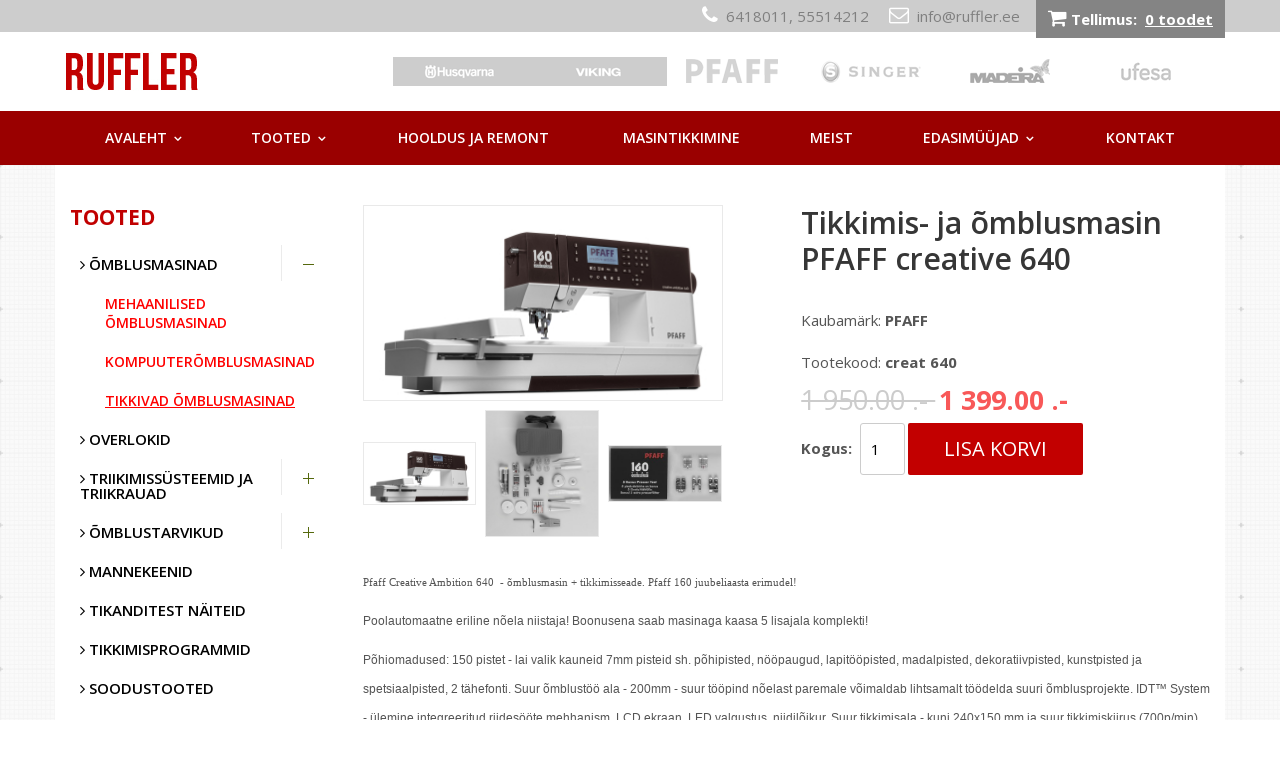

--- FILE ---
content_type: text/html; charset=UTF-8
request_url: https://www.ruffler.ee/tooted/tikkimis-ja-omblusmasin-pfaff-creative-640-31/tikkivad-omblusmasinad
body_size: 6845
content:
<!DOCTYPE html>
<html lang="et" xml:lang="et" xmlns="http://www.w3.org/1999/xhtml">

<head>	
	<meta charset="UTF-8" />
	<meta name="viewport" content="width=device-width, initial-scale=1, maximum-scale=1" />
	<meta name="google-site-verification" content="7sjLXDzjt7NHNE7JFUO3kwSuuQ4NXD7i2yPY5sm1-H4" />
		 <link rel="shortcut icon" href="https://www.ruffler.ee/favicon.ico" /> 	
  	<title>Tikkimis- ja õmblusmasin PFAFF creative 640 - Ruffler</title>
	<meta property="og:title"  content="Tikkimis- ja õmblusmasin PFAFF creative 640" />
<meta name="twitter:title"  content="Tikkimis- ja õmblusmasin PFAFF creative 640" />
<meta property="og:url"  content="https://www.ruffler.ee/tooted/tikkimis-ja-omblusmasin-pfaff-creative-640-31/tikkivad-omblusmasinad" />
<meta property="og:type"  content="website" />
<meta name="keywords"  content="Tikkimis-,ja,õmblusmasin,PFAFF,creative,640" />
<meta name="description"  content="Tikkimis- ja õmblusmasin PFAFF creative 640 - Pfaff Creative Ambition 640  - õmblusmasin + tikkimisseade. Pfaff 160 juubeliaasta erimudel! Poolautomaatne eriline nõela niistaja! Boonusena saab masinaga kaasa 5 lisajala komplekti! Põhiomadused: 150 pi..." />
<meta property="og:description"  content="Tikkimis- ja õmblusmasin PFAFF creative 640 - Pfaff Creative Ambition 640  - õmblusmasin + tikkimisseade. Pfaff 160 juubeliaasta erimudel! Poolautomaatne eriline nõela niistaja! Boonusena saab masinaga kaasa 5 lisajala komplekti! Põhiomadused: 150 pi..." />
<meta name="twitter:description"  content="Tikkimis- ja õmblusmasin PFAFF creative 640 - Pfaff Creative Ambition 640  - õmblusmasin + tikkimisseade. Pfaff 160 juubeliaasta erimudel! Poolautomaatne eriline nõela niistaja! Boonusena saab masinaga kaasa 5 lisajala komplekti! Põhiomadused: 150 pi..." />
	
	
	<script type="text/javascript">
		var WWW_URL = 'https://www.ruffler.ee/';
		var REL_WWW_URL = '/';
	</script>
	
	<link rel="stylesheet" href="//ajax.googleapis.com/ajax/libs/jqueryui/1.9.2/themes/south-street/jquery-ui.css">
<link rel="stylesheet" href="//fonts.googleapis.com/css?family=Open+Sans:300,400,500,600,700">
<link rel="stylesheet" href="//maxcdn.bootstrapcdn.com/font-awesome/4.3.0/css/font-awesome.min.css">
<link rel="stylesheet" href="/manager/css/lytebox.css?t=1602103758">
<link rel="stylesheet" href="/assets/touchbox/css/touchbox.css?t=1602104016">
<link rel="stylesheet" href="/assets/bootstrap/css/bootstrap.min.css?t=1602104008">
<link rel="stylesheet" href="/css/messages.css?t=1602103941">
<link rel="stylesheet" href="/css/menu.css?t=1602103941">
<link rel="stylesheet" href="/template/css/style.css?t=1691341448">
<link rel="stylesheet" href="/template/css/responsive.css?t=1691339882">
<link rel="stylesheet" href="/css/shop.css?t=1690319748">
<link rel="stylesheet" href="/css/feedback.css?t=1602113299">
<link rel="stylesheet" href="/css/content.blocks.css?t=1602103941">
<script src="/js/es6-shim.min.js?t=1602103771"></script>
<script src="//ajax.googleapis.com/ajax/libs/jquery/1.11.2/jquery.min.js"></script>
<script src="//ajax.googleapis.com/ajax/libs/jqueryui/1.9.2/jquery-ui.min.js"></script>
<script src="/manager/js/lytebox.js?t=1602103766"></script>
<script src="/js/translator.js?t=1602103772"></script>
<script src="/js/menu.js?t=1602103772"></script>
<script src="/js/general.js?t=1732021476"></script>
<script src="/assets/touchbox/js/touchbox.js?t=1602104017"></script>
<script src="/assets/bootstrap/js/bootstrap.min.js?t=1602104009"></script>
<script src="/js/shop.js?t=1602103772"></script>
<script src="/js/feedback.js?t=1602103771"></script>
<script src="/js/jquery.form.min.js?t=1602103772"></script>
	
 </head>


<body id="page-SHOP" class="sidebar_on">


<div id="page">
		<div id="header" class="visible-md visible-lg">		
		
        <div class="contact-bar">
            <div class="container">
                <div class="row">
                    
                    <div class="col-lg-10 col-md-10 text-right">
                        
                        <i class="fa fa-phone"></i>&nbsp;&nbsp;6418011, 55514212&nbsp;&nbsp;&nbsp;&nbsp;
                        <i class="fa fa-envelope-o"></i>&nbsp;&nbsp;info@ruffler.ee                        
                    </div>
                    
                    <div class="col-lg-2 col-md-2 text-right">
                        
                        <div id="cart-widget">
                            
<div id="cart-box"> 
						
	<div id="text">
		
        <i class="fa fa-shopping-cart"></i>
        
		Tellimus:&nbsp;		
		<a href="/cart" title="Vaata tellimust" ><b>0 toodet</b></a>		
				
			
	
	</div>
			
</div>
                        </div>
                        
                    </div>
                    
                </div>
            </div>
        </div>
        
		<div class="container">
            
			<div class="row">
				
				<div class="col-md-3">
					<a class="logo" href="/"></a>
				</div>
				
				<div class="col-md-9">
                    
					<div class="other-logos">
                        
<div class="banners" id="banners_2">

			
					<div class="banner image">
				<img src="https://www.ruffler.ee/files/slides/large/large_husqvarna.png" alt="" title=""/>			</div>
				
			
					<div class="banner image">
				<img src="https://www.ruffler.ee/files/slides/large/large_viking.png" alt="" title=""/>			</div>
				
			
					<div class="banner image">
				<img src="https://www.ruffler.ee/files/slides/large/large_pfaff.png" alt="" title=""/>			</div>
				
			
					<div class="banner image">
				<img src="https://www.ruffler.ee/files/slides/large/large_singer.png" alt="" title=""/>			</div>
				
			
					<div class="banner image">
				<img src="https://www.ruffler.ee/files/slides/large/large_madeira.png" alt="" title=""/>			</div>
				
			
					<div class="banner image">
				<img src="https://www.ruffler.ee/files/slides/large/large_ufesa-logo3.png" alt="" title=""/>			</div>
				
	
</div> <!-- /.banners -->                    </div>
                    
				</div>
				
			</div>
			
		</div>

	</div> 
	
		<div id="responsive-header" class="hidden-md hidden-lg">
		<div class="container">
			<a class="logo" href="/"></a>
		</div>
	</div>
	
		<div id="nav">
		<div class="container">
			
	<div class="clearfix"></div>
	<div 
		id="menu" 
		class="menu-container normal  "
		data-title="Menüü"
		data-breakpoint="992"
		data-vertical="0"
		data-drop="1"
		data-menuline="0"
		>
		
	
	<div class="menu-line" style="display: none;"></div>	
	
	<div class="menu-bar" style="display: none;">
				
		
								<a href="javascript: void(0);" class="lang-button" onclick="$('#modal-lang').dialog({ modal: true, fluid: true });">
				<span>EST</span>
				<i class="fa fa-caret-down"></i>
			</a>
								<a href="/cart" class="cart-button">
				<span>0</span>
				<i class="fa fa-shopping-cart"></i>
			</a>
				
		<a href="javascript:void(0);" class="menu-button">
			<span>Menüü</span>
			<i class="fa fa-navicon"></i>
		</a>
		
	</div>	
	
		

	<ul class="level-1 " style="display: none;">
		
				
			
			<li class=" ">
				
				<div class="item"> 
					<a href="/avaleht/" >Avaleht</a>
				</div>
				
				

	<ul class="level-2 " style="">
		
				
			
			<li class=" ">
				
				<div class="item"> 
					<a href="/tooteblogi/" >Tooteblogi</a>
				</div>
				
								
			</li>
			
				
	</ul>

				
			</li>
			
				
			
			<li class=" ">
				
				<div class="item"> 
					<a href="/tooted/" >Tooted</a>
				</div>
				
				

	<ul class="level-2 " style="">
		
				
			
			<li class=" ">
				
				<div class="item"> 
					<a href="/tooted/omblusmasinad" >Õmblusmasinad</a>
				</div>
				
				

	<ul class="level-3 " style="">
		
				
			
			<li class=" ">
				
				<div class="item"> 
					<a href="/tooted/mehaanilised-omblusmasinad" >Mehaanilised õmblusmasinad</a>
				</div>
				
								
			</li>
			
				
			
			<li class=" ">
				
				<div class="item"> 
					<a href="/tooted/kompuuteromblusmasinad" >Kompuuterõmblusmasinad</a>
				</div>
				
								
			</li>
			
				
			
			<li class="active ">
				
				<div class="item"> 
					<a href="/tooted/tikkivad-omblusmasinad" >Tikkivad õmblusmasinad</a>
				</div>
				
								
			</li>
			
				
	</ul>

				
			</li>
			
				
			
			<li class=" ">
				
				<div class="item"> 
					<a href="/tooted/overlokid" >Overlokid</a>
				</div>
				
								
			</li>
			
				
			
			<li class=" ">
				
				<div class="item"> 
					<a href="/tooted/triikimissusteemid-ja-triikrauad" >Triikimissüsteemid ja triikrauad</a>
				</div>
				
				

	<ul class="level-3 " style="">
		
				
			
			<li class=" ">
				
				<div class="item"> 
					<a href="/tooted/triikimissusteemide-lisavarustus-tarvikud" >Triikimissüsteemide lisavarustus, tarvikud</a>
				</div>
				
								
			</li>
			
				
	</ul>

				
			</li>
			
				
			
			<li class=" ">
				
				<div class="item"> 
					<a href="/tooted/omblustarvikud" >Õmblustarvikud</a>
				</div>
				
				

	<ul class="level-3 " style="">
		
				
			
			<li class=" ">
				
				<div class="item"> 
					<a href="/tooted/igasugust" >Igasugust</a>
				</div>
				
								
			</li>
			
				
			
			<li class=" ">
				
				<div class="item"> 
					<a href="/tooted/kaarid" >Käärid</a>
				</div>
				
								
			</li>
			
				
			
			<li class=" ">
				
				<div class="item"> 
					<a href="/tooted/niidid" >Niidid</a>
				</div>
				
				

	<ul class="level-4 " style="">
		
				
			
			<li class=" ">
				
				<div class="item"> 
					<a href="/tooted/mulineed" >Mulineed</a>
				</div>
				
								
			</li>
			
				
	</ul>

				
			</li>
			
				
			
			<li class=" ">
				
				<div class="item"> 
					<a href="/tooted/tikkimise-tugimaterjalid" >Tikkimise tugimaterjalid</a>
				</div>
				
								
			</li>
			
				
			
			<li class=" ">
				
				<div class="item"> 
					<a href="/tooted/noelad-omblusmasinatele" >Nõelad õmblusmasinatele</a>
				</div>
				
								
			</li>
			
				
			
			<li class=" ">
				
				<div class="item"> 
					<a href="/tooted/singeri-lisatarvikud" >Singeri lisatarvikud</a>
				</div>
				
								
			</li>
			
				
	</ul>

				
			</li>
			
				
			
			<li class=" ">
				
				<div class="item"> 
					<a href="/tooted/mannekeenid" >Mannekeenid</a>
				</div>
				
								
			</li>
			
				
			
			<li class=" ">
				
				<div class="item"> 
					<a href="/tooted/tikanditest-naiteid" >Tikanditest näiteid</a>
				</div>
				
								
			</li>
			
				
			
			<li class=" ">
				
				<div class="item"> 
					<a href="/tooted/tikkimisprogrammid" >Tikkimisprogrammid</a>
				</div>
				
								
			</li>
			
				
			
			<li class=" ">
				
				<div class="item"> 
					<a href="/tooted/soodustooted" >SOODUSTOOTED</a>
				</div>
				
								
			</li>
			
				
			
			<li class=" ">
				
				<div class="item"> 
					<a href="/tooted/ufesa-tooted" >UFESA tooted</a>
				</div>
				
								
			</li>
			
				
	</ul>

				
			</li>
			
				
			
			<li class=" ">
				
				<div class="item"> 
					<a href="/hooldus-ja-remont/" >Hooldus ja remont</a>
				</div>
				
								
			</li>
			
				
			
			<li class=" ">
				
				<div class="item"> 
					<a href="/tikkimine/" >Masintikkimine</a>
				</div>
				
								
			</li>
			
				
			
			<li class=" ">
				
				<div class="item"> 
					<a href="/meist/" >Meist</a>
				</div>
				
								
			</li>
			
				
			
			<li class=" ">
				
				<div class="item"> 
					<a href="/edasimuujad/" >Edasimüüjad</a>
				</div>
				
				

	<ul class="level-2 " style="">
		
				
			
			<li class=" ">
				
				<div class="item"> 
					<a href="/liisi-jarelmaks/" >Liisi järelmaks</a>
				</div>
				
								
			</li>
			
				
	</ul>

				
			</li>
			
				
			
			<li class=" ">
				
				<div class="item"> 
					<a href="/kontakt/" >Kontakt</a>
				</div>
				
								
			</li>
			
				
	</ul>

	</div>
	<div class="clearfix"></div>
		</div>
	</div>
    
	    		
		
	<div id="responsive-search" class="hidden-md hidden-lg">
		<div class="container">
            	
                <form method="post" action="" onsubmit="return submitSearch(this);" class="search_form">
	
	<div class="search-box">
							
		<input type="text" name="search" class="search" placeholder="Otsi lehelt..." value="" maxlength="40" />
		
		<button class="searchsubmit">
			<i class="fa fa-search"></i>
		</button>
		
	</div>
	
</form>                    </div>
	</div>
	
	    
    
    
    <div id="main">		
		
		<div class="container">
	
	<div class="row">
		
		        
            <div class="col-md-9 col-md-push-3">
    			<div id="content-area" class="content-area">
	
	<div id="content">
        
    	
		<h1 id="content-title">Tikkimis- ja õmblusmasin PFAFF creative 640</h1>
	    	
		<div class="wrap"><div class="page-content" ></div>
<div class="module-content" ><div id="product" class="product-box" itemscope itemtype="http://schema.org/Product">
	
		
	<div class="row">
		<div class="col-lg-6 col-md-6">
			
            
<div id="product_images" class="">
    
    <div id="main_pics">
		<a href="https://www.ruffler.ee/files/products/large/large_pfaff-640-eunit-05_1.jpg" rel="lytebox[0]" class="image default_image" id="image_1" ><img src="https://www.ruffler.ee/files/products/medium/medium_pfaff-640-eunit-05_1.jpg" itemprop="image" border="0" alt="" title=""  /></a><a href="https://www.ruffler.ee/files/products/large/large_pfaff-640-accessories-01.jpg" rel="lytebox[0]" class="image default_image" id="image_2" ><img src="https://www.ruffler.ee/files/products/medium/medium_pfaff-640-accessories-01.jpg" itemprop="image" border="0" alt="" title=""  /></a><a href="https://www.ruffler.ee/files/products/large/large_bonus_feets.jpg" rel="lytebox[0]" class="image default_image" id="image_3" ><img src="https://www.ruffler.ee/files/products/medium/medium_bonus_feets.jpg" itemprop="image" border="0" alt="" title=""  /></a>	</div>
	
		
		<div id="thumbnails">
			<img src="https://www.ruffler.ee/files/products/thumb/thumb_pfaff-640-eunit-05_1.jpg" class="image default_image  first-in-row" data-nr="1" border="0" alt="" title=""  /><img src="https://www.ruffler.ee/files/products/thumb/thumb_pfaff-640-accessories-01.jpg" class="image default_image  " data-nr="2" border="0" alt="" title=""  /><img src="https://www.ruffler.ee/files/products/thumb/thumb_bonus_feets.jpg" class="image default_image last-in-row " data-nr="3" border="0" alt="" title=""  />	
		</div>
	
	
	<script>
		$('#product_images #main_pics .image').first().show();
		$('#product_images #thumbnails img').click(function(){
			
			var nr = $(this).data('nr');
			
			$('#product_images #main_pics .image').hide();
			$('#product_images #main_pics #image_' + nr).fadeIn();	
		});
	</script>

</div>			
            			
			<div class="files">
	
	<div class="title"><b></b></div>
	<ul>
	
		
	</ul>
</div>            
                        
		</div>
		<div class="col-lg-6 col-md-6">
            
            <h1 class="product-view" id="product-name">Tikkimis- ja õmblusmasin PFAFF creative 640</h1>
            
            <div class="related-categories">
                            </div>
            
			<div id="info">
								
								
				
				<span itemprop="name" style="display: none;">Tikkimis- ja õmblusmasin PFAFF creative 640</span>		
								
				<div class="brand_code">
					 
					<div class="brand">Kaubamärk: <b>PFAFF</b></div> 
                    
                                        
									
										<div class="code">Tootekood: <b>creat 640</b></div>
									</div>
				
                
                
                					<div itemprop="offers" itemscope itemtype="http://schema.org/Offer">
						
							
<div class="price-block guest" id="price-block-31">
			<span class="old-price regular-price" title="Tavahind">
			<span class="type-info">Tavahind: </span>
			1 950.00 .-
		</span>	
		<b class="new-price discount-price" title="Soodushind">
			<span class="type-info">Soodushind: </span> 
			1 399.00 .-
		</b>
		
					
</div>	
						
							
							
					</div>
					
								
									
					<div class="actions">
							
			
					
			<strong>Kogus:</strong>
			<input type="text" class="cart_amount" value="1" id="amount_31" />
		
					
		
		<a href="javascript: void(0);" id="button_cart_add" class="btn btn-success cart" onclick="add_to_cart('31', '0');" >Lisa korvi</a>		
				


					</div>
				                
                				                
			</div> <!-- /#info -->
		</div>
		
					
			<div class="col-md-12">
				<div class="description" itemprop="description"><p><span style="font-family: verdana; font-size: 11px;">Pfaff Creative Ambition 640&nbsp; - &otilde;mblusmasin + tikkimisseade. Pfaff 160 juubeliaasta erimudel!</span></p>

<p><span style="font-size:12px;"><span style="font-family:arial,helvetica,sans-serif;"><span style="line-height: 17px; background-color: rgb(255, 255, 255);">Poolautomaatne eriline n&otilde;ela niistaja! Boonusena saab masinaga kaasa 5 lisajala komplekti!</span></span></span></p>

<p><span style="font-size:12px;"><span style="font-family:arial,helvetica,sans-serif;"><span style="line-height: 17px;">P&otilde;hiomadused: 150 pistet - lai valik kauneid 7mm pisteid sh. p&otilde;hipisted, n&ouml;&ouml;paugud, lapit&ouml;&ouml;pisted, madalpisted, dekoratiivpisted, kunstpisted ja spetsiaalpisted, 2 t&auml;hefonti. Suur &otilde;mblust&ouml;&ouml; ala - 200mm - suur t&ouml;&ouml;pind n&otilde;elast paremale v&otilde;imaldab lihtsamalt t&ouml;&ouml;delda suuri &otilde;mblusprojekte. IDT&trade; System - &uuml;lemine integreeritud riides&ouml;&ouml;te mehhanism. LCD ekraan, LED valgustus, </span>niidil&otilde;ikur. Suur tikkimisala - kuni 240x150 mm ja suur tikkimiskiirus (700p/min) Kaasas 101 tikandit + tikkimistarkvara Embroidery Intro Tikkimistarkvara ja oma arvutit kasutades saad seadistada, personaliseerida ja kombineerida k&otilde;iki tikandeid ja luua monogramme. P&ouml;&ouml;ra, peegelda, suurenda ja t&uuml;kelda igat tikandit - tikandi tihedus j&auml;&auml;b alati samaks. Kasutades Colorsort seadistust saad v&auml;hendada eri v&auml;rvi niitide vahetamise vajadust. T&auml;het&uuml;&uuml;pide variandid - 10 spetsiaalset fonti ja Quick Font Wizard programm - aitavad automaatselt luua tikitavaid t&auml;hefonte enamusest TrueType&reg; and OpenType&reg; fontidest mis on sinu arvutis. Programm sisaldab veel 72 super tikkkimisfaili mida saad kasutada igal oma tikkimisprojektil. Tikandi suurust muutes j&auml;&auml;b tikandi tihedus alati perfektseks. Laia valik tikandeid, raame ja nurki - kasuta neid erinevate tikandikombinatsioonide loomiseks.&nbsp;</span></span></p>

<p><span style="font-size:12px;"><span style="font-family:arial,helvetica,sans-serif;">Kui toode ei ole koheselt meie poest saada, siis Tellimise peale saadaval.</span></span></p>

<p><span style="font-size:12px;"><span style="font-family:arial,helvetica,sans-serif;">Uuri saadavust : Laos / Tellimisel&nbsp; &nbsp;&nbsp;</span></span></p>

<p>&nbsp;</p>
</div>
			</div>
			
				
	</div>
    
        	
		
		
	
		
</div> <!-- /#product -->

<style>
    h1 {
        display: none;
    }
    
    h1#product-name {
        display: block;
    }
</style></div>
</div>
	
	</div>
	
</div>    		</div>			
    		
    		<div class="col-md-3 col-md-pull-9">
    			<div id="sidebar" class="sidebar">
    
    <h2 class="block-title">Tooted</h2>
    
	<div class="visible-md visible-lg">
		
                            		
        
	<div class="clearfix"></div>
	<div 
		id="menu-container-1766662263" 
		class="menu-container normal  vertical"
		data-title=""
		data-breakpoint="0"
		data-vertical="1"
		data-drop="1"
		data-menuline="1"
		>
		
	
	<div class="menu-line" style="display: block;"></div>	
	
	<div class="menu-bar" style="display: none;">
				
		
				
		<a href="javascript:void(0);" class="menu-button">
			<span></span>
			<i class="fa fa-navicon"></i>
		</a>
		
	</div>	
	
		

	<ul class="level-1 " style="">
		
				
			
			<li class=" expanded">
				
				<div class="item"> 
					<a href="/tooted/omblusmasinad" ><i class="fa fa-angle-right"></i>&nbsp;Õmblusmasinad</a>
				</div>
				
				

	<ul class="level-2 open" style="">
		
				
			
			<li class=" ">
				
				<div class="item"> 
					<a href="/tooted/mehaanilised-omblusmasinad" >Mehaanilised õmblusmasinad</a>
				</div>
				
								
			</li>
			
				
			
			<li class=" ">
				
				<div class="item"> 
					<a href="/tooted/kompuuteromblusmasinad" >Kompuuterõmblusmasinad</a>
				</div>
				
								
			</li>
			
				
			
			<li class="active expanded">
				
				<div class="item"> 
					<a href="/tooted/tikkivad-omblusmasinad" >Tikkivad õmblusmasinad</a>
				</div>
				
								
			</li>
			
				
	</ul>

				
			</li>
			
				
			
			<li class=" ">
				
				<div class="item"> 
					<a href="/tooted/overlokid" ><i class="fa fa-angle-right"></i>&nbsp;Overlokid</a>
				</div>
				
								
			</li>
			
				
			
			<li class=" ">
				
				<div class="item"> 
					<a href="/tooted/triikimissusteemid-ja-triikrauad" ><i class="fa fa-angle-right"></i>&nbsp;Triikimissüsteemid ja triikrauad</a>
				</div>
				
				

	<ul class="level-2 " style="">
		
				
			
			<li class=" ">
				
				<div class="item"> 
					<a href="/tooted/triikimissusteemide-lisavarustus-tarvikud" >Triikimissüsteemide lisavarustus, tarvikud</a>
				</div>
				
								
			</li>
			
				
	</ul>

				
			</li>
			
				
			
			<li class=" ">
				
				<div class="item"> 
					<a href="/tooted/omblustarvikud" ><i class="fa fa-angle-right"></i>&nbsp;Õmblustarvikud</a>
				</div>
				
				

	<ul class="level-2 " style="">
		
				
			
			<li class=" ">
				
				<div class="item"> 
					<a href="/tooted/igasugust" >Igasugust</a>
				</div>
				
								
			</li>
			
				
			
			<li class=" ">
				
				<div class="item"> 
					<a href="/tooted/kaarid" >Käärid</a>
				</div>
				
								
			</li>
			
				
			
			<li class=" ">
				
				<div class="item"> 
					<a href="/tooted/niidid" >Niidid</a>
				</div>
				
				

	<ul class="level-3 " style="">
		
				
			
			<li class=" ">
				
				<div class="item"> 
					<a href="/tooted/mulineed" >Mulineed</a>
				</div>
				
								
			</li>
			
				
	</ul>

				
			</li>
			
				
			
			<li class=" ">
				
				<div class="item"> 
					<a href="/tooted/tikkimise-tugimaterjalid" >Tikkimise tugimaterjalid</a>
				</div>
				
								
			</li>
			
				
			
			<li class=" ">
				
				<div class="item"> 
					<a href="/tooted/noelad-omblusmasinatele" >Nõelad õmblusmasinatele</a>
				</div>
				
								
			</li>
			
				
			
			<li class=" ">
				
				<div class="item"> 
					<a href="/tooted/singeri-lisatarvikud" >Singeri lisatarvikud</a>
				</div>
				
								
			</li>
			
				
	</ul>

				
			</li>
			
				
			
			<li class=" ">
				
				<div class="item"> 
					<a href="/tooted/mannekeenid" ><i class="fa fa-angle-right"></i>&nbsp;Mannekeenid</a>
				</div>
				
								
			</li>
			
				
			
			<li class=" ">
				
				<div class="item"> 
					<a href="/tooted/tikanditest-naiteid" ><i class="fa fa-angle-right"></i>&nbsp;Tikanditest näiteid</a>
				</div>
				
								
			</li>
			
				
			
			<li class=" ">
				
				<div class="item"> 
					<a href="/tooted/tikkimisprogrammid" ><i class="fa fa-angle-right"></i>&nbsp;Tikkimisprogrammid</a>
				</div>
				
								
			</li>
			
				
			
			<li class=" ">
				
				<div class="item"> 
					<a href="/tooted/soodustooted" ><i class="fa fa-angle-right"></i>&nbsp;SOODUSTOOTED</a>
				</div>
				
								
			</li>
			
				
			
			<li class=" ">
				
				<div class="item"> 
					<a href="/tooted/ufesa-tooted" ><i class="fa fa-angle-right"></i>&nbsp;UFESA tooted</a>
				</div>
				
								
			</li>
			
				
	</ul>

	</div>
	<div class="clearfix"></div>
	</div>
					
		
		
		
</div>

<script>
	
$(document).ready(function() 
{    
    var timeout;
    
    $('.brand-wrapper').click(function() 
    {
        
		if (timeout) {

			clearTimeout(timeout);
		}
        
        timeout = setTimeout( function(){ 
			refreshForFilter();
        }, 1250);
	});
    
	function refreshForFilter()
	{
		let current_url = window.location.href;
		let search_string = '';
		
		let result = current_url.indexOf("/brands");
		
		if (!$('input[name="brand"]:checked').length) {
			
			return;
		}
		
		$('input[name="brand"]:checked').each(function() {
			
			search_string += $(this).val() + ';';
		});
		
		search_string = search_string.slice(0, -1);
		
		if (result === -1) {
			
			window.location = current_url + '/brands/' + search_string;
			
		} else {
			
			current_url = current_url.split('/brands');
			current_url = current_url[0];
			
			window.location = current_url + '/brands/' + search_string;
		}
    }
});  
	
</script>    		</div>
        
        		
	</div>
	
</div>		
		
	</div>
	
</div><!-- /#page -->

<div id="footer">		
	
	<div class="container">
		
		<div class="row">
			
			<div class="col-lg-3 col-md-2 col-sm-4 col-xxs-12">
				
				
<div class="banners" id="banners_4">

			
					<div class="banner image">
				<img src="https://www.ruffler.ee/files/slides/large/large_footerimagelarge.png" alt="" title=""/>			</div>
				
	
</div> <!-- /.banners -->				
			</div>
			
			<div class="col-lg-4 col-md-4 col-sm-8 col-xxs-12">
				
				<div id="feedback-form" class="form-wrapper">
	<h3>Võta meiega ühendust</h3>
    
    <form 
		method="post" 
		action="/ajax/feedback/action/submitForm/?t1766662263" 
		id="feedback_form" 
		class="feedback">
	
		<div class="row">
			
			<div class="col-lg-12 col-md-12 col-sm-12 col-xs-12">
								
				<input type="text" name="form[name]" value="" id="name" placeholder="Nimi" >			</div>
			
			<div class="col-lg-12 col-md-12 col-sm-12 col-xs-12">
								
				<input type="text" name="form[email]" value="" id="email" placeholder="E-post" >			</div>
			
						
			<div class="col-xs-12">
								
				<textarea name="form[message]" id="message" placeholder="Teade" ></textarea>			</div>
			
			<div class="col-xs-12">
				
				<div class="row">
				
					 
					<div class="col-md-6 col-sm-6 col-xs-6 col-xxs-12">
						
		                <img alt="captcha" style="float: left;" src="/captcha.php" />
		                
		            </div>
					
					<div class="col-md-6 col-sm-6 col-xs-6 col-xxs-12">
						
		                <div class="captcha-wrapper">
		                    <input type="text" name="captcha" value="" id="captcha" placeholder="Kontrollkood" >		                </div>
		                
		            </div>
				
				</div>
				
			</div>
			
							
			<div class="col-xs-12">
				<a 
					href="javascript: void(0);" 
					style="margin-top: 15px;"
					class="submit btn btn-success"
					onclick="submitFeedbackForm($('#feedback_form'));"
					>Saada</a>
			</div>
			
		</div>
		
			
	
	</form>
</div>				
			</div>
			
			<div class="col-lg-3 col-md-3 col-sm-6 col-xs-6 col-xxs-12">
				
								
				<h3>Ruffler OÜ</h3>
				
				<div class="block-content"><p>P&auml;rnu mnt. 76, Tallinn 10131<br />
Reg. nr. 10557778<br />
KMKNR: EE100540101<br />
Avatud: E-R 10:00 - 16:00, L-P SULETUD</p>

<p>Tel: 6418011 / mob. 55514212</p>

<p>email: info@ruffler.ee</p>
</div>
				
				<a href="https://www.facebook.com/Husqvarna-Viking-Stuudio-122577541146126/" target="_blank" class="link-facebook">&nbsp;</a>
				<a href="https://www.instagram.com/rufflerstudio/" target="_blank" class="link-instagram">&nbsp;</a>
				
			</div>
			
			<div class="col-lg-2 col-md-3 col-sm-6 col-xs-6 col-xxs-12 footer-banner-wrapper">
				
				
<div class="banners" id="banners_5">

			
					<div class="banner image">
				<img src="https://www.ruffler.ee/files/slides/large/large_footerimagesmall.png" alt="" title=""/>			</div>
				
	
</div> <!-- /.banners -->				
			</div>
			
		</div>
		
	</div>
	
</div>
<div id="modal-lang" class="modal" title="Vali keel">
	 
		<a tabindex="-1" href="/et">
			<img src="/images/flags/et.jpg" />
			<span>EST</span>
		</a>
	 
		<a tabindex="-1" href="/en">
			<img src="/images/flags/en.jpg" />
			<span>ENG</span>
		</a>
	 
		<a tabindex="-1" href="/ru">
			<img src="/images/flags/ru.jpg" />
			<span>RUS</span>
		</a>
	</div>
<div id="modal-login" class="modal" title="Sisene" style="display: none;">
	
	<div id="login-box">
		
		<div class="links">					
			<a href="/client/lostpass" tabindex="-1">Unustasid parooli?</a>		
			<a href="/client/register" tabindex="-1">Registreerumine</a>		
		</div>
		
		<div class="inputs">
			
			<div class="row">
				
				<div class="col-md-5">
										<input type="text" name="email" value="" id="email" placeholder="E-post" >				</div>
				<div class="col-md-5">
										<input type="password" name="password" value="" id="password" placeholder="Parool" >				</div>
				<div class="col-md-2">
					<a href="javascript: void(0);" id="login-button" class="btn btn-success" >Sisene</a>				</div>
			</div>
			
			
		</div>
	
		<div class="auto-login">
						<input type="checkbox" name="auto_login" value="1"  id="auto_login" >			<label for="auto_login">Jäta mind meelde</label>		</div>
	
	</div>
</div>

<script>
	$('#login-box #login-button').click(function(){
		login( $('#login-box #email').val(), $('#login-box #password').val(), $('#login-box #auto_login').prop('checked') );
	});
</script><div id="modal-join" class="modal" title="Liitu" style="display: none;">

	<div class="wrap" style="max-width: 400px;">
		
		<div class="join_text">
			<span>Meie püsikliendiks saamiseks ei tule teha muud kui sisestada oma <b>e-posti aadress</b> ning vajutada nupule <b>Liitu</b>". Nii lihtne see ongi!"</span>
		</div>
		
		<div class="inputs" style="margin: 15px 0px;">
			
			<div class="row">
				<div class="col-md-9">
					<input type="text" name="join_email" value="" id="quick_join_email" placeholder="E-post..." >				</div>
				<div class="col-md-2">
					<input type="button" value="Liitu" onclick="quickJoin();" id="join_button" class="btn btn-success" >	
				</div>
			</div>
			
		</div>
		
		<span id="join_login_text" >kui oled juba liitunud, <a href="javascript:loginModal();">logi sisse siit</a></span>
		
	</div>

</div>



<script>
		
	windowSizeInfo();	
	$(window).resize(function(){
		windowSizeInfo();
	});
	
	function windowSizeInfo()
	{
		var w = window.innerWidth;
		var screen_type;
		
		if(w >= 1200) { screen_type = 'lg'; }
		else if(w >= 992) { screen_type = 'md'; }
		else if(w >= 768) { screen_type = 'sm'; }
		else if(w >= 480) { screen_type = 'xs'; }
		else { screen_type = 'xxs'; }		
			
		$('body').removeClass('screen-lg screen-md screen-sm screen-xs screen-xxs').addClass('screen-' + screen_type);
        
        var popup_selector = $('.ui-dialog.ui-widget.ui-widget-content.ui-corner-all.ui-draggable.ui-resizable.ui-dialog-buttons');
        var popup_width = popup_selector.width();
        
        if(screen_type == 'lg' || screen_type == 'md') {
            var position_from_left = (w - 700) / 2;
        } else {
            var position_from_left = (w - popup_width) / 2;
        }
        
        popup_selector.css('left', position_from_left);
	}
    	
</script>

</body>

</html>

--- FILE ---
content_type: text/css
request_url: https://www.ruffler.ee/template/css/style.css?t=1691341448
body_size: 3619
content:
/*************
* GLOBAL
*/

html {
	overflow-y: scroll;
}

body {
	
}

html, body {
	min-height: 100%;
	height: auto;
}

body, td {
	font-family: 'Open Sans', sans-serif;
	font-size: 15px;
	color: #555555;
}

h1,
h2,
h3 {
	font-family: 'Open Sans', sans-serif;
    font-weight: 600;
    line-height: 1.2em;
    color: inherit;
}

h1 { font-size: 42px; }
h2 { font-size: 35px; }
h3 { font-size: 30px; }
h4 { font-size: 23px; margin-top: 20px; }

a {  }
a:hover { }

img {
	max-width: 100%;
}

hr {
	display: block;
    height: 10px;
    border: none;
    background: url(/images/divider.png) top center no-repeat;
    height: 20px;
    background-size: 100% auto;
    margin: 20px 0px;
}

input[type=text], input[type=password], input[type=email], select, textarea {
    padding: 8px 8px;
    border: solid 1px #ddd;
    width: 100%;
}


h1, .block-title {
    clear: both;
    text-transform: uppercase;
    font-weight: normal;
    margin: 0px 0px 30px 0px;
    color: #C10001;
    text-transform: uppercase;
    font-size: 35px;
    font-weight: bold;
}

body#page-FIRSTPAGE h1, 
body#page-FIRSTPAGE .block-title {
    text-align: center;
    margin-top: 20px;
}

/*************
* HEADER
*/

#header {
	position: relative;
}

#header .row > div {
	padding: 0px 10px;
}

#header .logo {
	display: inline-block;
	height: 39px;
	width: 134px;
	max-width: 100%;
    margin-top: 20px;
    margin-bottom: 15px;
	background: url(../images/logo.png) center no-repeat;
	background-size: 100% auto;
}

#header .lang-select {
	margin-bottom: 10px;
}

#lang-flags img {
	border: solid 1px #aaa;
}

#responsive-header {
	margin: 10px 0px;
	text-align: center;
}

#responsive-header .logo {
	display: inline-block;
	height: 39px;
	width: 134px;
	background: url(../images/logo.png) center no-repeat;
	background-size: 100% auto;
}

#cart-widget #text {
    font-weight: bold;
}

#cart-widget #text a {
    color: #FFF;
    text-decoration: underline;
}
#cart-widget #text a:hover {
	text-decoration: none;
}


/*************
* MENU
*/

#menu.normal {
	background: #9A0000;
}

#menu.normal ul.level-1 {
	width: 100%;
	display: table;
}

#menu.normal ul.level-1 > li {
	display: table-cell;
	float: none;
	text-align: center;
}

#menu.normal ul.level-1 > li > .item > a {
    color: #FFF;
    font-size: 14px;
    padding: 20px 30px;
    font-weight: 600;
}

#menu.normal ul.level-1 > li {
	/* border-left: solid 1px #ddd; */
}
#menu.normal ul.level-1 > li:first-child {
	border: none;
}

#menu.normal ul.level-1 > li:hover > .item > a,
#menu.normal ul.level-1 > li.active > .item > a {
	background: #820000;
    color: #FFF;
}

#menu.normal ul ul li:hover > .item > a,
#menu.normal ul ul li a:hover {
	color: #FFF;
	background: #9A0000;
}


#menu.responsive {
	background: #f9f9f9;
}

#menu.responsive .menu-bar {
	background: #9A0000;
	color: #fff;
	font-size: 15px;
	border-radius: 5px 5px 0px 0px;
	text-align: right;
}

#menu.responsive .menu-bar a {
	color: #fff;
}

#menu.responsive .menu-bar a .fa {

}

#menu.responsive .menu-bar a.cart-button span {
	color: #98AAB9;
}

#menu.responsive .menu-bar a.lang-button span {
	position: relative;
	right: -4px;
}
#menu.responsive .menu-bar a.lang-button .fa {
	font-size: 12px;
}

#menu.responsive ul.level-1 {
	border-bottom: solid 1px #eee;
	margin-bottom: 5px;
	box-shadow: #ccc 0px 5px 10px;
}



/*************
* SEARCH
*/

.search_form {
	position: relative;
	clear: both;
}	
	
.search-box {
	position: relative;
	margin: 0px 0px 20px 0px;
	text-align: left;
	padding: 0px;
}

.search-box input {
	margin: 0px;
	padding: 0px;
}

.search-box input[type="text"] {
	padding: 7px 10px;
	width: 100%;
	color: #bbb !important;
	border: solid 1px #ddd;
	margin: 0px;
	border-radius: 5px;
}
.search-box .searchsubmit {
	padding: 8px 15px;
	border: none;
	border-radius: 0px 5px 5px 0px;
	color: #fff;
	background: #9A0000;
	position: absolute;
	right: 0px;
	top: 0px;
}

.search-box .searchsubmit:hover {
	opacity: 0.9;
}

#responsive-search .search-box {
	margin: 10px 0px;
}

#responsive-search .search {
	width: 100%;
	padding: 10px;
}
#responsive-search .searchsubmit {
	padding: 11px 15px;
}


/*************
* MAIN CONTENT
*/
#main {
	position: relative;
	background: #fff;
	padding: 0px 0px;
	margin: 0px;
    background: url('../images/background_pattern.png');
}

#content-area {
	position: relative;
}

#content {
	padding-bottom: 20px;
	line-height: 1.8em;
}

#content table {
	width: 100% !important;
}


/*************
* SIDEBAR
*/

#sidebar {
	position: relative;
}

#sidebar .banner {
	text-align: center;
	margin-bottom: 20px;
}

.sidebar .menu-container {
	position: relative;
	margin: 0px 0px 10px 0px;
}

.sidebar .menu-container ul.level-1 > li:first-child {
	border: none !important;
}

.sidebar .menu-container ul li a {
	padding: 12px 10px;
}

.sidebar .menu-container ul li a:hover,
.sidebar .menu-container ul li.active a {
	
}

.sidebar .menu-container.vertical ul ul li a {
	padding: 10px 20px 10px 35px;
}

.sidebar .menu-container .submenu-button {
	height: 36px;
	line-height: 36px;
}

.sidebar .menu-container .submenu-button::before,
.sidebar .menu-container .submenu-button::after {
	margin-top: -7px;
	background: #55690D;
}

#sidebar h2.block-title {
    font-size: 21px;
    margin-bottom: 15px;
}



/*************
* FOOTER
*/


#footer {
	position: relative;
	padding: 40px 0px 70px 0px;
	border-top: solid 1px #ccc;
	background: #C2AEB0;
    color: #FFF;
    text-align: left;
}

#footer .block-title {
	padding: 0px;
	margin: 0px 0px 20px 0px;
	text-align: left;
	background: none;
}

#footer ul {
	list-style: none;
	padding: 0px;
}

#footer #newsletter-widget .row > div {
	margin-bottom: 15px;
}

#footer h1,
#footer h2,
#footer h3 {
    font-weight: 500;
    margin-bottom: 20px;
}



/*************
* GENERAL STYLES / default styles
*/

.lang-select#lang-codes {
	font-size: 0px;
}

.lang-select#lang-codes a {
	display: inline-block;
	font-size: 14px;
	line-height: 1em;
	padding: 0px 8px;
	border-left: solid 1px #ccc;
}

.lang-select#lang-codes a:first-child {
	padding-left: 0px;
	border: none;
}

.lang-select#lang-codes a:last-child {
	padding-right: 0px;
}

.modal {
	overflow-x: hidden !important;
}
 
#modal-lang {
	text-align: center;
	padding: 20px;
} 
 
#modal-lang a {
	display: inline-block;
	margin: 5px;
	border: solid 1px #ccc;
	border-radius: 4px;
	padding: 10px 20px;
	background: #fff;
	box-shadow: inset #ccc 0px 0px 10px;
	text-align: center;
	text-decoration: none;
}

#modal-lang a img {
	border: solid 1px #ccc;
}

#modal-lang a span {
	display: block;
	margin-top: 2px;
}

.user-area {
	margin: 20px;
}

#login-box {
	margin: 30px;
}

#login-box .links {	
	margin: 20px 0px;
}

#login-box .links a {
	display: inline-block;
	margin-right: 10px;
	font-weight: bold;
}

#login-box .inputs #email,
#login-box .inputs #password {
	padding: 6px;
	border-radius: 5px;
	border: solid 1px #ddd;
	width: 100%;
}

#login-box .auto-login {
	text-align: left;
	margin: 10px 0px 0px 10px;
}
 
#login-box .auto-login label {
	font-weight: normal;
} 

#login-box .btn {
	margin-top: -2px;
	color: #fff;
}

#ajax-loader.fullscreen  {
	position: fixed;
	top: 50%;
	left: 50%;
	min-width: 32px;
	min-height: 32px;
	z-index: 1000000000000000;
	text-align: center;
	max-width: 300px;
	background: url(../../../images/ajax-loader.gif) center no-repeat;
}

#ajax-loader.regional  {
	position: absolute;
	top: 50%;
	left: 50%;
	min-width: 32px;
	min-height: 32px;
	z-index: 1000000000000000;
	text-align: center;
	max-width: 300px;
	background: url(../../../images/ajax-loader.gif) center no-repeat;
}
	
#ajax-loader-message {
	display: block;
	position: relative;
	top: 50px;
	min-width: 300px;
	background: #fff;
	background: rgba(255, 255, 255, 0.9);
	padding: 5px 10px;
}	
	
#ajax-loader-overlay {
	position: absolute;
	display: table;
	top: 0px;
	left: 0px;
	min-height: 100%;
	min-width: 100%;
	background: rgba(255, 255, 255, 0.7);
	z-index: 100000000000000000;
}

#ajax-loader-overlay.nobg { background: none !important; }

.pagination {
	padding:2px;
	margin: 10px 0px;
	position: relative;
}

.pagination ul {
	margin: 0px;
	padding: 0px;
	list-style: none;
}

.pagination li {
	display: inline-block;
}

.pagination a {
	color: #666666 !important;
	background-color: #eee !important;
	border-radius: 0px !important;
	border: none !important;
}
.pagination a:hover,
.pagination a.active {
	background-color: #C20000 !important;
	color: #fff !important;
}

.pagination a,
.pagination .page_numbers a {
	display: inline-block;
	padding: 3px 6px;
	min-width: 25px;
	margin: 0px 5px;
	text-align: center;
	border-radius: 3px;
	font-size: 12px;
	line-height: 14px;
}



.clear,
.clearfix {	
	display: block;
	clear: both;
	height: 0px;
	font-size: 0px;
	line-height: 0px;
}  


.clear-left {
	display: block;
	float: left;
	clear: left;
}
.clear-right {
	display: block;
	float: left;
	clear: right;
}

.ui-dialog {
	position:absolute;
	overflow:hidden
}

.ui-dialog a {
	text-decoration: underline;
}

.case-lower { text-transform: lowercase; }
.case-upper { text-transform: uppercase; }

.align-left { text-align: left; }
.align-center { text-align: center; }
.align-right { text-align: right; }

.screen-xs .align-xs-left
{ text-align: left !important; }

.screen-xs .align-xs-center
{ text-align: center !important; }

.screen-xs .align-xs-right 
{ text-align: right !important; }

@media (min-width: 768px) {
	.screen-sm .align-sm-left
	{ text-align: left !important; }
	
	.screen-sm .align-sm-center
	{ text-align: center !important; }
	
	.screen-sm .align-sm-right
	{ text-align: right !important; }
}
@media (min-width: 992px) {
	.screen-md .align-md-left
	{ text-align: left !important; }
	
	.screen-md .align-md-center
	{ text-align: center !important; }
	
	.screen-md .align-md-right
	{ text-align: right !important; }
}
@media (min-width: 1200px) {
	.screen-lg .align-lg-left
	{ text-align: left !important; }
	
	.screen-lg .align-lg-center
	{ text-align: center !important; }
	
	.screen-lg .align-lg-right
	{ text-align: right !important; }
}



.nopadding { padding: 0px; }
.no-H-padding { padding-left: 0px; padding-right: 0px; }
.no-V-padding { padding-top: 0px; padding-bottom: 0px; }
.no-T-padding { padding-top: 0px; }
.no-R-padding { padding-right: 0px; }
.no-B-padding { padding-bottom: 0px; }
.no-L-padding { padding-left: 0px; }


.trans01 { -moz-transition: all 0.1s ease-in-out; -webkit-transition: all 0.1s ease-in-out; -o-transition: all 0.1s ease-in-out; transition: all 0.1s ease-in-out; }
.trans02 { -moz-transition: all 0.2s ease-in-out; -webkit-transition: all 0.2s ease-in-out; -o-transition: all 0.2s ease-in-out; transition: all 0.2s ease-in-out; }
.trans03 { -moz-transition: all 0.3s ease-in-out; -webkit-transition: all 0.3s ease-in-out; -o-transition: all 0.3s ease-in-out; transition: all 0.3s ease-in-out; }
.trans04 { -moz-transition: all 0.4s ease-in-out; -webkit-transition: all 0.4s ease-in-out; -o-transition: all 0.4s ease-in-out; transition: all 0.4s ease-in-out; }
.trans05 { -moz-transition: all 0.5s ease-in-out; -webkit-transition: all 0.5s ease-in-out; -o-transition: all 0.5s ease-in-out; transition: all 0.5s ease-in-out; }
.trans06 { -moz-transition: all 0.6s ease-in-out; -webkit-transition: all 0.6s ease-in-out; -o-transition: all 0.6s ease-in-out; transition: all 0.6s ease-in-out; }
.trans07 { -moz-transition: all 0.7s ease-in-out; -webkit-transition: all 0.7s ease-in-out; -o-transition: all 0.7s ease-in-out; transition: all 0.7s ease-in-out; }
.trans08 { -moz-transition: all 0.8s ease-in-out; -webkit-transition: all 0.8s ease-in-out; -o-transition: all 0.8s ease-in-out; transition: all 0.8s ease-in-out; }
.trans09 { -moz-transition: all 0.9s ease-in-out; -webkit-transition: all 0.9s ease-in-out; -o-transition: all 0.9s ease-in-out; transition: all 0.9s ease-in-out; }
.trans10 { -moz-transition: all 1s ease-in-out; -webkit-transition: all 1s ease-in-out; -o-transition: all 1s ease-in-out; transition: all 1s ease-in-out; }


.btn {
	border-radius: 2px;
	text-decoration: none !important;
}


.btn-default { 
  color: #666666; 
  background-color: #F5F5F5; 
  border-color: #EDEDED; 
} 
 
.btn-default:hover, 
.btn-default:focus, 
.btn-default:active, 
.btn-default.active, 
.open .dropdown-toggle.btn-default { 
  color: #666666; 
  background-color: #EDEDED; 
  border-color: #EDEDED; 
} 
 
.btn-default:active, 
.btn-default.active, 
.open .dropdown-toggle.btn-default { 
  background-image: none; 
} 
 
.btn-default.disabled, 
.btn-default[disabled], 
fieldset[disabled] .btn-default, 
.btn-default.disabled:hover, 
.btn-default[disabled]:hover, 
fieldset[disabled] .btn-default:hover, 
.btn-default.disabled:focus, 
.btn-default[disabled]:focus, 
fieldset[disabled] .btn-default:focus, 
.btn-default.disabled:active, 
.btn-default[disabled]:active, 
fieldset[disabled] .btn-default:active, 
.btn-default.disabled.active, 
.btn-default[disabled].active, 
fieldset[disabled] .btn-default.active { 
  background-color: #F5F5F5; 
  border-color: #EDEDED; 
} 
 
.btn-default .badge { 
  color: #F5F5F5; 
  background-color: #3B3B3B; 
}



.btn-success {
    color: #ffffff;
    background-color: #C20000;
    border: 0px;
    text-transform: uppercase;
    font-size: 20px;
    padding: 15px 40px;
    float: left;
    transition: background 0.5s;
} 
 
.btn-success:hover, 
.btn-success:focus, 
.btn-success:active, 
.btn-success.active, 
.open .dropdown-toggle.btn-success { 
  color: #ffffff; 
  background-color: #820000; 
} 
 
.btn-success:active, 
.btn-success.active, 
.open .dropdown-toggle.btn-success { 
  background-image: none; 
} 
 
.btn-success.disabled, 
.btn-success[disabled], 
fieldset[disabled] .btn-success, 
.btn-success.disabled:hover, 
.btn-success[disabled]:hover, 
fieldset[disabled] .btn-success:hover, 
.btn-success.disabled:focus, 
.btn-success[disabled]:focus, 
fieldset[disabled] .btn-success:focus, 
.btn-success.disabled:active, 
.btn-success[disabled]:active, 
fieldset[disabled] .btn-success:active, 
.btn-success.disabled.active, 
.btn-success[disabled].active, 
fieldset[disabled] .btn-success.active { 
  background-color: #AFC0C9; 
  border-color: #A7B8C2; 
} 
 
.btn-success .badge { 
  color: #AFC0C9; 
  background-color: #ffffff; 
}

.contact-bar {
    background: #CDCDCD;
    color: #808080;
    padding: 5px 0px;
}

.contact-bar i {
    color: #FFF;
    font-size: 20px;
}

div#banners_2 img {
    float: right;
    margin: 10px 0px;
}

div#banners_2 {
    position: relative;
    display: -webkit-box;
    float: right;
    margin-top: 15px;
}

ul#slider4 {
    width: 100%;
    max-width: 1546px;
    max-height: 385px;
    position: relative;
    margin: 0 auto;
}

.callbacks_container {
    background: #AA9698;
}

.company-features {
    position: relative;
    width: 100%;
    display: block;
    background: #F1EFF0;
    padding: 10px 0px;
}

.company-features .title-wrapper {
    padding: 0px 25px;
}

.btn-default,
a.read-more {
    position: relative;
    width: 100%;
    float: left;
    font-size: 16px;
    text-transform: uppercase;
    text-decoration: underline;
    text-align: left;
    margin-top: 10px;
    color: #9A0000;
}

::-webkit-input-placeholder { /* WebKit, Blink, Edge */
    color:    #FFF;
}
:-moz-placeholder { /* Mozilla Firefox 4 to 18 */
   color:    #FFF;
   opacity:  1;
}
::-moz-placeholder { /* Mozilla Firefox 19+ */
   color:    #FFF;
   opacity:  1;
}
:-ms-input-placeholder { /* Internet Explorer 10-11 */
   color:    #FFF;
}

.submenu-button {
    display: none;
}

.ui-dialog.ui-widget.ui-widget-content.ui-corner-all.ui-draggable.ui-resizable.ui-dialog-buttons {
    max-width: 700px;
}

.link-facebook {
    margin-top: 10px;
    width: 65px;
    height: 64px;
    display: inline-block;
    background: url('../images/icon_facebook.png') 100%;
}

.link-instagram {
    margin-top: 10px;
    margin-left: 20px;
    width: 65px;
    height: 65px;
    display: inline-block;
    background: url('../images/icon_instagram.png') 100%;
}

#main > .container > .row,
.main > .container > .row {
    background: #FFF;
    padding: 40px 0px;
}

#main > .container,
.main > .container {
    background: #FFF;
}

div#cart-box {
    position: absolute;
    top: -5px;
    right: 0px;
    color: #FFF;
    background: #848484;
    padding: 8px 12px;
}

div#cart-box a {
    color: #FFF;
}

#sidebar .normal.vertical ul li a {
    font-weight: 600;
}

#sidebar ul.level-2 li > .item > a {
    color: #FF0100;
    font-size: 14px;
    padding-left: 35px;
}

#sidebar ul.level-2 li > .item > a:hover,
#sidebar ul.level-2 li.active > .item > a {
    text-decoration: underline;
}

::placeholder { /* Chrome, Firefox, Opera, Safari 10.1+ */
  color: #777;
  opacity: 1; /* Firefox */
}

:-ms-input-placeholder { /* Internet Explorer 10-11 */
  color: #777;
}

::-ms-input-placeholder { /* Microsoft Edge */
  color: #777;
}














.news-box a.title {
    color: #C10001;
    font-size: 24px;
}

.excerpt {
    position: relative;
    width: 100%;
    float: left;
    min-height: 70px;
}

--- FILE ---
content_type: text/css
request_url: https://www.ruffler.ee/template/css/responsive.css?t=1691339882
body_size: 661
content:
/* 
comment out import rows if you want to use different stylesheets for different screens,
otherwise it's recommended to use this file only for responsive rules
*/

/*
@import url(./screen-lg.css) (min-width:1200px);
@import url(./screen-md.css) (min-width: 992px) and (max-width: 1199px);
@import url(./screen-sm.css) (min-width: 768px) and (max-width: 991px);
@import url(./screen-xs.css) (max-width: 767px);
@import url(./screen-xxs.css) (max-width: 479px);
*/


/* full view: md, lg */
@media (min-width: 992px) {
	#nav {
		background: #9A0000;
	}
    
    .details-left {
        padding-left: 0px;
    }
    
    .details-right {
        padding-right: 0px;
    }
    
    .content-wrapper h2,
    .content-wrapper h3 {
        font-size: 48px;
    }
    
    .content-wrapper p {
        font-size: 28px;
    }
    
    body#page-FIRSTPAGE #content-area {
        min-height: 0px;
    }
    
    #content-area {
        min-height: 250px;
    }
}

/* responsive view: xxs, xs, sm */
@media (max-width: 992px) {
	
	
	h1 {
		font-size: 30px;
	}
	h2, h3 {
		font-size: 25px;
	}
	
	.pagination {
		text-align: center;
	}
	
	.pagination li a {
		font-size: 15px;
	    margin: 5px;
	    padding: 0.5em 0.8em !important;
	    display: block;
	    width: 45px;
	}
	
	ul#main-menu > li {
		display: block !important;
		border-top: solid 1px #CBEA93 !important;
	}
	
	ul#main-menu > li > a {
		text-align: left !important;
	}
	
	#modal-login .row > div,
	#modal-join .row > div {
		margin: 10px 0px;
	}
	
	#modal-login .btn,
	#modal-join .btn {
		width: 100%;
	}
	
	#footer {
		text-align: left;
	}
	
	#footer ul {
		text-align: left !important;
	}
	
	.sidebar .banners {
		 text-align: center;
	}
	
	.sidebar .banner {
		display: inline-block;
		margin: 10px;
	}
    
    #footer h1,
    #footer h2,
    #footer h3,
    #footer h4 {
        margin-top: 20px;
    }
    
    img {
        margin-bottom: 20px;
    }
    
    #categories .cat-box img {
        margin: 0 auto;
    }
    
    .content-wrapper h2,
    .content-wrapper h3 {
        font-size: 30px;
    }
    
    .content-wrapper p {
        font-size: 18px;
    }
    
    .header-banner-wrapper img {
        margin-bottom: 0px;
    }
}

/* lg only */
@media (min-width:1200px) {
	
}

/* md only */
@media (min-width: 992px) and (max-width: 1199px) {
	
}

/* sm only */
@media (min-width: 768px) and (max-width: 991px) {
	
	.footer-banner-wrapper {
		margin-top: 40px;
		text-align: center;
	}
}

/* xs+xxs only */
@media (max-width: 767px) { 
	h1 {
		text-align: center;
		font-size: 28px;
	}
	h2, h3 {
		font-size: 22px;
	}
	
	.footer-banner-wrapper {
		margin-top: 20px;
		text-align: center;
	}
}

/* xxs only */
@media (max-width: 479px) { 
	
	.col-xxs-12 {
		width: 100%;
	}
}

--- FILE ---
content_type: text/css
request_url: https://www.ruffler.ee/css/feedback.css?t=1602113299
body_size: 136
content:
/**
* DEFAULT STYLES
*/

#feedback-form form  {
	position: relative;
}

#feedback-form input[type=text],
#feedback-form textarea, 
#feedback-form select {
    padding: 10px;
    border: solid 1px #363636;
    width: 100%;
    margin-bottom: 15px;
    background: transparent;
}

#footer #feedback-form input[type=text],
#footer #feedback-form textarea, 
#footer #feedback-form select {
    border: solid 1px #FFF;
}

#feedback-form textarea {
	min-height: 159px;
}

#feedback-form .error {
	color: red;
}

#feedback-form .error input[type=text], 
#feedback-form .error textarea, 
#feedback-form .error select {
	border: solid 1px red;
}

#feedback-form label {
	display: block;
	margin: 10px 0px 5px 0px;
}

#feedback-form .submit.btn {
	font-weight: 600;
}

--- FILE ---
content_type: text/css
request_url: https://www.ruffler.ee/css/shop/products.grid.css
body_size: 702
content:
.products {
	position: relative;
} 

.products .product-box {
	position: relative;
}

.products > .row {
	padding: 0px 10px;
	display: -webkit-box;
	display: -webkit-flex;
	display: -ms-flexbox;
	display: flex;
	flex-wrap: wrap;
}

.products > .row > div {
	padding: 10px;
}

.products .product-box .image {
	display: block;
	margin-bottom: 5px;
}

.products .product-box h3.name {
	font: inherit;
	font-weight: normal;
	margin: 0px 0px 5px 0px;
	font-size: 17px;
}

.products .product-box h3.name a {
    color: inherit;
    display: block;
    font-size: 22px;
    color: #363636;
    text-align: left;
}

.products .product-box .price-block {
	font-size: 17px;
}

.products .product-box .price-block .old-price {
	text-decoration: line-through;
	padding-right: 4px;
}

.products .product-box .price-block .type-info {
	display: none;
}

/* RESPONSIVE */

/* xxs, xs, sm */
@media (max-width: 991px) { 
	
	.products .product-box {
		margin-bottom: 20px;
		padding: 10px;
		padding-bottom: 30px;
		border-bottom: solid 1px #ddd;
	}
	.products .product-box h3 {
		margin: 0px;
		font-size: 18px;
		color: #000;
		word-break: break-word;
	}
	.products .product-box h3 a {
		color: inherit;
	}
	.products .product-box a.image {
		padding: 0px;
		box-shadow: none;
	}	
	.products .product-box .price-block {
		font-size: 19px;
		margin: 5px 0px;
	}		
	.products .product-box .buttons {
		margin-top: 15px;
	}	
}

/* md, lg */
@media (min-width: 992px) {
	
	.products .product-box {
		margin-bottom: 20px;
	}
	
	.products .product-box .image {
		margin-bottom: 15px;
		text-align: center;
		border: solid 1px #eee;
		font-size: 0px;
		min-height: 180px;
	}
		
	.products .product-box .image img {
		max-width: 100%;
		max-height: 100%;
	}
	
	.products .product-box .image img,
	.products .product-box .image span {
		display: inline-block;
		vertical-align: middle;
	}
	
	.products .product-box .image span {
		height: 100%;
	}
	
	.products .product-box .text-info {
		text-align: right;
	}
	
	.products .buttons {
		font-size: 0px;
		margin-top: 10px;
	}
	
	.products .buttons .btn {
		font-size: 13px;
		width: 49%;
		margin: 5px 0px 5px 2%;
		padding: 7px 10px;
	}
	
	.products .buttons .btn:first-child {
		margin-left: 0px;
	}
}

@media (max-width: 479px) { 
    .product-box {
        max-width: 270px;
        margin: 0 auto;
    }
    
    .details-left {
        padding-left: 0px;
    }
    
    .details-right {
        text-align: right;
        padding-right: 0px;
    }
}

@media (min-width: 480px) and (max-width: 1199px) {
	
	.price-block .regular-price,
	.price-block .discount-price {
		display: block;
		width: 100% !important;
		text-align: right;
	}
}

.product-intro {
    text-align: justify;
    line-height: 160%;
    min-height: 100px;
}

a.open-product {
    text-align: left;
    text-decoration: underline;
    font-size: 17px;
    color: #C10001;
}

.details-left {
    padding-right: 0px;
}

.details-right {
    padding-left: 0px;
}

--- FILE ---
content_type: text/css
request_url: https://www.ruffler.ee/css/shop/categories.css
body_size: 476
content:
#categories {
	position: relative;
}

#categories .cat-box  {
	position: relative;
	margin: 10px 0px 5px 0px;
}

#categories .cat-box h3 {
	margin: 0px;
}

#categories .cat-box a.name {
    display: block;
    font-family: 'Open Sans', sans-serif;
    text-transform: uppercase;
    font-size: 21px;
    font-weight: 600;
    margin: 10px 0px;
}
	
	#categories .cat-box a.name:hover {
		text-decoration: none;
	}
	
	#categories .cat-box .thumb {
		display: block;
	}
	
		#categories .cat-box .thumb:hover {
			opacity: 0.8;
		}
	
	#categories .cat-box img {
		display: block;
        box-shadow: #B5B5B5 0px 0px 4px;
	}
	
	#categories .cat-box a.more {
		position: absolute;
		font-size: 11px;
		color: #0087a8;
		bottom: 13px;
		right: 17px;
	}


/* RESPONSIVE */

/* lg */
@media (min-width: 1200px) {
	#categories .cat-box {
		padding: 0px 20px;
		margin-bottom: 20px;
	}
}

/* xs */
@media (max-width: 767px) {
	#categories .cat-box {
		border-top: solid 1px #ddd;
		padding-top: 12px;
	}
	#categories > .row > div:first-child .cat-box {
		border: none;
		padding-top: 0px;
	}
	
	#categories .cat-box h3 a {
		display: block;
		margin-top: 1em;
		font-size: 20px;
	}
}
	
/* xxs */
@media (max-width: 479px) { 
	.cat-box a.name {
		/* margin-top: 0px !important; */
	}
}

h3.category-name {
    position: absolute;
    width: calc(100% - 30px);
    max-width: 360px;
    float: left;
    padding-left: 10px;
    text-align: center;
    background: rgba(170,150,152, 0.5);
    color: #FFF;
    top: 130px;
    text-transform: uppercase;
    transition: background 0.5s;
}

.category-wrapper:hover h3.category-name,
h3.category-name:hover {
    background: rgba(170,150,152, 1);
}

h3.category-name a {
    color: #FFF;
    font-size: 21px;
    text-transform: uppercase;
}

h3.category-name a:hover {
    text-decoration: none;
}

.category-box {
    min-height: 210px;
}